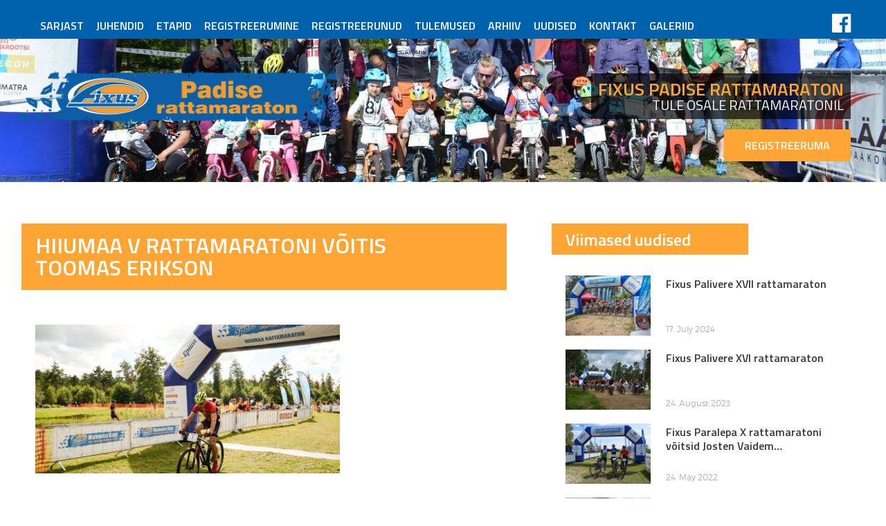

--- FILE ---
content_type: text/html; charset=UTF-8
request_url: https://marimetsakapp.ee/2016/08/20/hiiumaa-v-rattamaratoni-voitis-toomas-erikson/
body_size: 7369
content:
<!DOCTYPE html PUBLIC "-//W3C//DTD XHTML 1.0 Strict//EN"

    "http://www.w3.org/TR/xhtml1/DTD/xhtml1-strict.dtd">



<html xmlns="http://www.w3.org/1999/xhtml" lang="en-US">

<head profile="http://gmpg.org/xfn/11">
	<style type="text/css" >
		#preloader{position:fixed;top:0;left:0;right:0;bottom:0;background-color: #000;background-color: rgba(255,255,255,0.99);z-index: 10;}
	</style>

<meta name="viewport" content="width=device-width, initial-scale=1.0, maximum-scale=3.0, user-scalable=yes"/>

	<meta http-equiv="X-UA-Compatible" content="IE=edge,chrome=1"> 
	<meta http-equiv="Content-Type" content="text/html; charset=UTF-8" />

	


	<title>

		     Hiiumaa V rattamaratoni võitis Toomas Erikson - Marimetsa kapp
	</title>

	

	<link rel="shortcut icon" href="/favicon.ico" type="image/x-icon" />
	<link rel="pingback" href="https://marimetsakapp.ee/xmlrpc.php" />



	


	<meta name='robots' content='max-image-preview:large' />
<link rel="alternate" type="application/rss+xml" title="Marimetsa kapp &raquo; Feed" href="https://marimetsakapp.ee/feed/" />
<link rel="alternate" type="application/rss+xml" title="Marimetsa kapp &raquo; Comments Feed" href="https://marimetsakapp.ee/comments/feed/" />
<script type="text/javascript">
/* <![CDATA[ */
window._wpemojiSettings = {"baseUrl":"https:\/\/s.w.org\/images\/core\/emoji\/15.0.3\/72x72\/","ext":".png","svgUrl":"https:\/\/s.w.org\/images\/core\/emoji\/15.0.3\/svg\/","svgExt":".svg","source":{"concatemoji":"https:\/\/marimetsakapp.ee\/wp-includes\/js\/wp-emoji-release.min.js?ver=6.5.7"}};
/*! This file is auto-generated */
!function(i,n){var o,s,e;function c(e){try{var t={supportTests:e,timestamp:(new Date).valueOf()};sessionStorage.setItem(o,JSON.stringify(t))}catch(e){}}function p(e,t,n){e.clearRect(0,0,e.canvas.width,e.canvas.height),e.fillText(t,0,0);var t=new Uint32Array(e.getImageData(0,0,e.canvas.width,e.canvas.height).data),r=(e.clearRect(0,0,e.canvas.width,e.canvas.height),e.fillText(n,0,0),new Uint32Array(e.getImageData(0,0,e.canvas.width,e.canvas.height).data));return t.every(function(e,t){return e===r[t]})}function u(e,t,n){switch(t){case"flag":return n(e,"\ud83c\udff3\ufe0f\u200d\u26a7\ufe0f","\ud83c\udff3\ufe0f\u200b\u26a7\ufe0f")?!1:!n(e,"\ud83c\uddfa\ud83c\uddf3","\ud83c\uddfa\u200b\ud83c\uddf3")&&!n(e,"\ud83c\udff4\udb40\udc67\udb40\udc62\udb40\udc65\udb40\udc6e\udb40\udc67\udb40\udc7f","\ud83c\udff4\u200b\udb40\udc67\u200b\udb40\udc62\u200b\udb40\udc65\u200b\udb40\udc6e\u200b\udb40\udc67\u200b\udb40\udc7f");case"emoji":return!n(e,"\ud83d\udc26\u200d\u2b1b","\ud83d\udc26\u200b\u2b1b")}return!1}function f(e,t,n){var r="undefined"!=typeof WorkerGlobalScope&&self instanceof WorkerGlobalScope?new OffscreenCanvas(300,150):i.createElement("canvas"),a=r.getContext("2d",{willReadFrequently:!0}),o=(a.textBaseline="top",a.font="600 32px Arial",{});return e.forEach(function(e){o[e]=t(a,e,n)}),o}function t(e){var t=i.createElement("script");t.src=e,t.defer=!0,i.head.appendChild(t)}"undefined"!=typeof Promise&&(o="wpEmojiSettingsSupports",s=["flag","emoji"],n.supports={everything:!0,everythingExceptFlag:!0},e=new Promise(function(e){i.addEventListener("DOMContentLoaded",e,{once:!0})}),new Promise(function(t){var n=function(){try{var e=JSON.parse(sessionStorage.getItem(o));if("object"==typeof e&&"number"==typeof e.timestamp&&(new Date).valueOf()<e.timestamp+604800&&"object"==typeof e.supportTests)return e.supportTests}catch(e){}return null}();if(!n){if("undefined"!=typeof Worker&&"undefined"!=typeof OffscreenCanvas&&"undefined"!=typeof URL&&URL.createObjectURL&&"undefined"!=typeof Blob)try{var e="postMessage("+f.toString()+"("+[JSON.stringify(s),u.toString(),p.toString()].join(",")+"));",r=new Blob([e],{type:"text/javascript"}),a=new Worker(URL.createObjectURL(r),{name:"wpTestEmojiSupports"});return void(a.onmessage=function(e){c(n=e.data),a.terminate(),t(n)})}catch(e){}c(n=f(s,u,p))}t(n)}).then(function(e){for(var t in e)n.supports[t]=e[t],n.supports.everything=n.supports.everything&&n.supports[t],"flag"!==t&&(n.supports.everythingExceptFlag=n.supports.everythingExceptFlag&&n.supports[t]);n.supports.everythingExceptFlag=n.supports.everythingExceptFlag&&!n.supports.flag,n.DOMReady=!1,n.readyCallback=function(){n.DOMReady=!0}}).then(function(){return e}).then(function(){var e;n.supports.everything||(n.readyCallback(),(e=n.source||{}).concatemoji?t(e.concatemoji):e.wpemoji&&e.twemoji&&(t(e.twemoji),t(e.wpemoji)))}))}((window,document),window._wpemojiSettings);
/* ]]> */
</script>
	<style type="text/css">
	img.wp-smiley,
	img.emoji {
		display: inline !important;
		border: none !important;
		box-shadow: none !important;
		height: 1em !important;
		width: 1em !important;
		margin: 0 0.07em !important;
		vertical-align: -0.1em !important;
		background: none !important;
		padding: 0 !important;
	}
	</style>
	<link rel="https://api.w.org/" href="https://marimetsakapp.ee/wp-json/" /><link rel="alternate" type="application/json" href="https://marimetsakapp.ee/wp-json/wp/v2/posts/245" /><link rel="canonical" href="https://marimetsakapp.ee/2016/08/20/hiiumaa-v-rattamaratoni-voitis-toomas-erikson/" />
<link rel='shortlink' href='https://marimetsakapp.ee/?p=245' />
<link rel="alternate" type="application/json+oembed" href="https://marimetsakapp.ee/wp-json/oembed/1.0/embed?url=https%3A%2F%2Fmarimetsakapp.ee%2F2016%2F08%2F20%2Fhiiumaa-v-rattamaratoni-voitis-toomas-erikson%2F" />
<link rel="alternate" type="text/xml+oembed" href="https://marimetsakapp.ee/wp-json/oembed/1.0/embed?url=https%3A%2F%2Fmarimetsakapp.ee%2F2016%2F08%2F20%2Fhiiumaa-v-rattamaratoni-voitis-toomas-erikson%2F&#038;format=xml" />

	

</head>



<body class="post-template-default single single-post postid-245 single-format-standard">
<div id="preloader">
	<div class="preloader"></div>
</div>
		<div id="header" class="fullblock">
			<nav class="f_left w100">
				<div class="container">
					<div id="menubtn1" class="mobileonly">
						Menüü
						<i class="fa fa-chevron-down" aria-hidden="true"></i>
						<i class="fa fa-chevron-up" aria-hidden="true"></i>
					</div>
					<div class="f_right"><a href="https://www.facebook.com/MarimetsaKapp/" target="_blank"><i class="fa fa-facebook-official fa-2x" aria-hidden="true"></i></a></div>
					<div id="nav_menu-3" class="widget widget_nav_menu nav_widget_main"><div class="menu-main-menu-et-container"><ul id="menu-main-menu-et" class="menu"><li id="menu-item-66" class="menu-item menu-item-type-post_type menu-item-object-page menu-item-66 "><a href="https://marimetsakapp.ee/sarjast/">Sarjast</a></li>
<li id="menu-item-314" class="menu-item menu-item-type-post_type menu-item-object-page menu-item-has-children menu-item-314 "><a href="https://marimetsakapp.ee/pohidistants/pohidistantsid/">Juhendid</a>
<ul class="sub-menu">
	<li id="menu-item-293" class="menu-item menu-item-type-post_type menu-item-object-page menu-item-293 "><a href="https://marimetsakapp.ee/pohidistants/pohidistantsid/">Põhidistantsid</a></li>
	<li id="menu-item-223" class="menu-item menu-item-type-post_type menu-item-object-page menu-item-223 "><a href="https://marimetsakapp.ee/pohidistants/lastesoidud/">Lastesõidud</a></li>
	<li id="menu-item-1554" class="menu-item menu-item-type-post_type menu-item-object-page menu-item-1554 "><a href="https://marimetsakapp.ee/mv_juhend/">Läänemaa MV juhend</a></li>
</ul>
</li>
<li id="menu-item-167" class="menu-item menu-item-type-post_type_archive menu-item-object-etapp menu-item-167 "><a href="https://marimetsakapp.ee/etapp/">Etapid</a></li>
<li id="menu-item-7" class="menu-item menu-item-type-custom menu-item-object-custom menu-item-7 "><a href="https://my.raceresult.com/305791/registration">Registreerumine</a></li>
<li id="menu-item-349" class="menu-item menu-item-type-custom menu-item-object-custom menu-item-349 "><a href="https://my.raceresult.com/305791/participants">Registreerunud</a></li>
<li id="menu-item-142" class="menu-item menu-item-type-post_type menu-item-object-page menu-item-has-children menu-item-142 "><a href="https://marimetsakapp.ee/tulemused/">Tulemused</a>
<ul class="sub-menu">
	<li id="menu-item-1412" class="menu-item menu-item-type-custom menu-item-object-custom menu-item-1412 "><a href="https://my.raceresult.com/305791/results">ONLINE tulemused</a></li>
</ul>
</li>
<li id="menu-item-352" class="menu-item menu-item-type-post_type menu-item-object-page menu-item-352 "><a href="https://marimetsakapp.ee/tulemuste-arhiiv/">Arhiiv</a></li>
<li id="menu-item-21" class="menu-item menu-item-type-taxonomy menu-item-object-category menu-item-21 "><a href="https://marimetsakapp.ee/category/uudised/">Uudised</a></li>
<li id="menu-item-88" class="menu-item menu-item-type-post_type menu-item-object-page menu-item-88 "><a href="https://marimetsakapp.ee/kontakt/">Kontakt</a></li>
<li id="menu-item-1615" class="menu-item menu-item-type-post_type menu-item-object-page menu-item-1615 "><a href="https://marimetsakapp.ee/galeriid/">Galeriid</a></li>
</ul></div></div>	
				</div>
			</nav>
			<h1 class="hidden"><a href="http://marimetsakapp.ee/">Marimetsa kapp</a></h1>

			<div class="description hidden">Marimetsa kapp koduleht</div>
			<div id="slider" class="f_left w100">
				<div class="container"><a href="https://marimetsakapp.ee"><img id="logo" class="pos_a" src="https://marimetsakapp.ee/wp-content/themes/marimetsa/images/mk2020-15.png" /></a></div><ul class="bxslider"><li style="background-image:url(https://marimetsakapp.ee/wp-content/uploads/2019/05/lastesoit-e1692902156355.jpg)">
				<div class="container"><div class="heading_container"><span>FIXUS PADISE RATTAMARATON</span><h5>TULE OSALE RATTAMARATONIL</h5></div><a class="orange_btn f_right" href="https://my.raceresult.com/305791/registration">REGISTREERUMA</a></div></li><li style="background-image:url(https://marimetsakapp.ee/wp-content/uploads/2021/06/Palivere-start-e1692902274784.jpg)">
				<div class="container"><div class="heading_container"><span>FIXUS PADISE RATTAMARATON</span><h5>28. SEPTEMBRIL PADISEL</h5></div><a class="orange_btn f_right" href="https://my.raceresult.com/305791/registration">REGISTREERUMA</a></div></li></ul>			</div>
		</div>
				<div class="fullblock">
			<div class="container">
				<a id="goback" href="#" onclick="window.history.back();"><< Tagasi</a>
			</div>
		</div>
		
	<section id="single_section" class="fullblock">
		<div class="container">
			<div class="f_left content_left w65">
							<h1 class="headingOffset">Hiiumaa V rattamaratoni võitis Toomas Erikson</h1>
                				<div class="single_image f_left w100">
					<img width="440" height="215" src="https://marimetsakapp.ee/wp-content/uploads/2016/11/Hiiumaa-võitja-Toomas-Erikson-440x215.jpg" class="attachment-news_main_image size-news_main_image wp-post-image" alt="" decoding="async" fetchpriority="high" />				</div>
								<div class="single_content f_left w100">
					<p>Lääne-Eesti maastikurattasari Fixus Sport Marimetsa Kapp sarja kuuluva Hiiumaa V rattamaratoni 40 kilomeetrise põhisõidu võitis Toomas Erikson (Redbike / Hiieko) ajaga 1.33.27. Võitjale kaotas kuue sekundiga klubikaaslane Kristo Sepp (Redbike / Hiieko). 52 sekundit hiljem lõpetas Indek Epner (Rae rattaklubi).</p>
<p>Võidumees Erikson rääkis, et umbes viiendal kilomeetril sai ta kümnemehelise grupiga eest. Viimasteks kilomeetriteks oli neid grupis järgi vaid kolm. Kolmanda lõpetanud Epner olevat paar kilomeetrit enne lõppu kukkunud. „Ega me teda järgi ootama ei jäänud,” ütles Erikson. Epner selgitas, et sõitis kännule otsa, mille taha esiratas takerdus. Epneri kukkumine andis Eriksonile hea võimaluse võtta Sepalt möödunud aastase võidu eest revanš. Mullu lõpetas Sepp napilt Eriksoni ees.</p>
<p>Hiiumaa rattamaratoni kiirem naine põhidistantsil oli üldarvestuses 64. kohaga lõpetanud Tatjana Dobolina (Spordipartner), kelle ajaks märgiti 1.54,33.</p>
<p>Dobolina ütles, et sõidu alguses oli veidi rabistamist kuid peagi jäi ta rajal üksi. „Sõitsin oma sõitu ja konkurente rajal ei näinud,” lausus Dobolina.</p>
<p>Teise naisena lõpetas Katrin Oolmets ajaga 1.55,59. Kolmas oli Ingrid Kivi (BRI KV Haldus) ajaga 1.56,13. Põhisõidu lõpetas 155 ratturit.</p>
<p>Lühikesel ehk 22 kilomeetri sõidu esikolmikusse kuulusid vaid M16 vanuseklassis ratturit. Tänavusel hooajal kõik neli eelmist etappi võitnud Rait Ärm (Porter Racing) ei lasknud end ka Hiiumaal üllatada ja võitis ajaga 51,16. Finišiheitluses kaotas talle napilt kohalik Hiiumaa poiss Robin Pruul, kellele läks protokolli Ärmiga sama aeg.</p>
<p>Ärmi üllatas Pruuli sitkus. Kui kõigil eelnevatel etappidel on Ärm konkurendid mitme minuti kaugusele maha jätnud, siis Pruul oli esimene, kes suutis Ärmi tempole kuni finišini vastu pidada. „Oleksin hea meelega ka varem eest ära sõitnud, kuid vastane oli niivõrd tugev ja ei lasknud mind kuhugi,” ütles Ärm. Kolmas oli Rando Marten Evendi (Porter Racing), kes kaotas Ärmile ja Pruulile pooleteise minutiga.</p>
<p>Kiirem õrnema soo esindaja lühikesel distantsil oli N16 vanuseklassis võitlev Silvia Türkson (Porter Racing), kes sai ajaks 56,41. Üldarvestuses andis see kõrge kümnenda koha. Teine oli N12 vanuseklassis võitlev Annabrit Prants (KJK) 56,55ga ja kolmas N40 hulgas sõitev Kristiina Kõll-Grünberg (Porter Racing). Lühikese sõidumaa lõpetas 148 ratturit.</p>
<p>Laste- ja tillusõitudel osales kokku üle 70 vapra noorratturi. Perevõistkondi oli rajal 31.</p>
<p>Fixus Sport Marimetsa Kapi korraldusmeeskonda kuuluv Ailar Ladva ütles, et kuna rattamaratoni peeti saarel, oli ka osalejate arv tagasihoidlikum. Kui hooaja avaetapil Ruilas osales umbes 750 ratturit siis Hiiumaal jäi see arv napilt alla 400. „Praamiga tulek tähendab suuremat aja- ja rahakulu,” selgitas Ladva. Küll aga ootab Ladva suurt hulka osalejaid järgmisele etapile, mis peetakse taas mandril.</p>
<p>Fixus Sport Marimetsa Kapi järgmine etapp sõidetakse 28. augustil Kasari jõe alamjooksul Matsalus. Pikk distants on 45 kilomeetrit ja lühike 20 kilomeetrit.</p>
<p>Lääne-Eesti maastikurattasarja Fixus Sport Marimetsa Kapp peakorraldaja on Paralepa jalgrattaklubi.</p>
<p>Info ja registreerimine: <a href="http://www.marimetsakapp.ee/">http://www.marimetsakapp.ee</a></p>
<p>Tagasiside: <a href="mailto:mk@marimetsakapp.ee">mk@marimetsakapp.ee</a></p>
<p>Jälgi meie tegemisi Facebook’is: <a href="https://www.facebook.com/MarimetsaKapp">https://www.facebook.com/MarimetsaKapp</a></p>
<p>Lisainfo<br />
Jaan Saviir<br />
Tel: 5026247<br />
E-post: <a href="mailto:jaan@hts.ee">jaan@hts.ee</a></p>
<p>Koostaja<br />
Kristjan Kosk<br />
Tel: 5186789<br />
E-post: <a href="mailto:kosk.kristjan@gmail.com">kosk.kristjan@gmail.com</a></p>
				</div>
						</div>
			<div class="f_right content_right w35">
				
<div id="sidebar" class="f_left w100">
    
    <div class="side_news f_left w100">
        <h2 class="headingOffset">Viimased uudised</h2>
        <div class='f_left w100 news_item pos_r'  onclick='location.assign("https://marimetsakapp.ee/?post_type=post&p=1622")' ><div class='news_item_feat_img f_left w30 pos_r'><div class='pos_a w100' style='background-image:url(https://marimetsakapp.ee/wp-content/uploads/2024/07/Palivere-2024-280x195.jpg)'></div></div><div class='news_item_captions f_left w70'><p><strong>Fixus Palivere XVII rattamaraton</strong></p><p class='date'>17. July 2024</p></div></div><div class='f_left w100 news_item pos_r'  onclick='location.assign("https://marimetsakapp.ee/?post_type=post&p=1532")' ><div class='news_item_feat_img f_left w30 pos_r'><div class='pos_a w100' style='background-image:url(https://marimetsakapp.ee/wp-content/uploads/2021/07/Palivere-2021-280x195.jpg)'></div></div><div class='news_item_captions f_left w70'><p><strong>Fixus Palivere XVI rattamaraton</strong></p><p class='date'>24. August 2023</p></div></div><div class='f_left w100 news_item pos_r'  onclick='location.assign("https://marimetsakapp.ee/?post_type=post&p=1521")' ><div class='news_item_feat_img f_left w30 pos_r'><div class='pos_a w100' style='background-image:url(https://marimetsakapp.ee/wp-content/uploads/2022/06/Paralepa-RM-pohisoidu-38km-parimad-280x195.jpg)'></div></div><div class='news_item_captions f_left w70'><p><strong>Fixus Paralepa X rattamaratoni võitsid Josten Vaidem&hellip;</strong></p><p class='date'>24. May 2022</p></div></div><div class='f_left w100 news_item pos_r'  onclick='location.assign("https://marimetsakapp.ee/?post_type=post&p=1488")' ><div class='news_item_feat_img f_left w30 pos_r'><div class='pos_a w100' style='background-image:url(https://marimetsakapp.ee/wp-content/uploads/2016/05/Paralepa-start.jpg)'></div></div><div class='news_item_captions f_left w70'><p><strong>Fixus Paralepa X rattamaraton</strong></p><p class='date'>5. April 2022</p></div></div> 
    </div>
    <div class="side_calendar f_left w100">
        <div class="calendar_container"><h2 class="headingOffset">Kalenderplaan 2024</h2><div class='calendar_items_container f_left w100'><div class="cal_row f_left w100"><span class="cal_date">L 10.08</span> <a class="cal_header" href="https://marimetsakapp.ee/etapp/fixus-palivere-xvii-rattamaraton/">Fixus Palivere XVII rattamaraton</a><a class="cal_row_link has_happened" href="https://marimetsakapp.ee/etapp/fixus-palivere-xvii-rattamaraton/"><i class="fa fa-check fa-lg" aria-hidden="true"></i></a></div><div class="cal_row f_left w100"><span class="cal_date">L 28.09</span> <a class="cal_header" href="https://marimetsakapp.ee/etapp/fixus-padise-jalgrattakross/">FIXUS Padise Rattamaraton</a><a class="cal_row_link has_happened" href="https://marimetsakapp.ee/etapp/fixus-padise-jalgrattakross/"><i class="fa fa-check fa-lg" aria-hidden="true"></i></a></div></div><a href="https://marimetsakapp.ee/etapp/" class="f_right clear calendar_link_btn"><i class="fa fa-calendar" aria-hidden="true"></i><i class="fa fa-chevron-right" aria-hidden="true"></i></a></div>    </div>
    <div class="side_sponsors f_left w100">
    	<h2 class="headingOffset">Sponsorid</h2>
    	<ul class="bxslider"><li><a href="http://www.pal-klaas.ee/"><img src="https://marimetsakapp.ee/wp-content/uploads/2019/05/logo_pal-klaas-e1556836026131-141x115.jpg" title="Pal-Klaas"/></a></li><li><a href="https://online.le.ee/"><img src="https://marimetsakapp.ee/wp-content/uploads/2021/06/LE-logo-200x49.png" title="Lääne Elu"/></a></li><li><a href="https://www.hellandbaltic.com/"><img src="https://marimetsakapp.ee/wp-content/uploads/2020/07/Helland-Baltic-200x73.jpg" title="Helland Baltic"/></a></li><li><a href="http://www.rannarootsi.ee/"><img src="https://marimetsakapp.ee/wp-content/uploads/2017/05/rannarootsi120x200-192x115.jpg" title="RANNAROOTSI"/></a></li><li><a href="http://www.jansapuit.ee/"><img src="https://marimetsakapp.ee/wp-content/uploads/2020/03/Jansapuit-200x42.jpg" title="Jansapuit"/></a></li><li><a href="https://www.saku.ee/et/joogid/veed/"><img src="https://marimetsakapp.ee/wp-content/uploads/2017/03/Saku_Logo_Allkirjaga.heledal-pinnal-156x115.jpg" title="Saku"/></a></li><li><a href="https://mybody.ee/"><img src="https://marimetsakapp.ee/wp-content/uploads/2017/05/myody200x120-192x115.jpg" title="MyBody.ee"/></a></li><li><a href="https://www.kekkila.ee/"><img src="https://marimetsakapp.ee/wp-content/uploads/2020/07/kekkila_logo-139x115.png" title="Kekkilä"/></a></li></ul>    </div>
</div>			</div>
		</div>
	</section>
	

		<div id="footer" class="footergradient fullblock">
			<div class="container">
				<div class="f_left w30 footer_menu_container">
					<div id="nav_menu-4" class="widget widget_nav_menu nav_widget_footer"><div class="menu-main-menu-et-container"><ul id="menu-main-menu-et-1" class="menu"><li class="menu-item menu-item-type-post_type menu-item-object-page menu-item-66 "><a href="https://marimetsakapp.ee/sarjast/">Sarjast</a></li>
<li class="menu-item menu-item-type-post_type menu-item-object-page menu-item-has-children menu-item-314 "><a href="https://marimetsakapp.ee/pohidistants/pohidistantsid/">Juhendid</a>
<ul class="sub-menu">
	<li class="menu-item menu-item-type-post_type menu-item-object-page menu-item-293 "><a href="https://marimetsakapp.ee/pohidistants/pohidistantsid/">Põhidistantsid</a></li>
	<li class="menu-item menu-item-type-post_type menu-item-object-page menu-item-223 "><a href="https://marimetsakapp.ee/pohidistants/lastesoidud/">Lastesõidud</a></li>
	<li class="menu-item menu-item-type-post_type menu-item-object-page menu-item-1554 "><a href="https://marimetsakapp.ee/mv_juhend/">Läänemaa MV juhend</a></li>
</ul>
</li>
<li class="menu-item menu-item-type-post_type_archive menu-item-object-etapp menu-item-167 "><a href="https://marimetsakapp.ee/etapp/">Etapid</a></li>
<li class="menu-item menu-item-type-custom menu-item-object-custom menu-item-7 "><a href="https://my.raceresult.com/305791/registration">Registreerumine</a></li>
<li class="menu-item menu-item-type-custom menu-item-object-custom menu-item-349 "><a href="https://my.raceresult.com/305791/participants">Registreerunud</a></li>
<li class="menu-item menu-item-type-post_type menu-item-object-page menu-item-has-children menu-item-142 "><a href="https://marimetsakapp.ee/tulemused/">Tulemused</a>
<ul class="sub-menu">
	<li class="menu-item menu-item-type-custom menu-item-object-custom menu-item-1412 "><a href="https://my.raceresult.com/305791/results">ONLINE tulemused</a></li>
</ul>
</li>
<li class="menu-item menu-item-type-post_type menu-item-object-page menu-item-352 "><a href="https://marimetsakapp.ee/tulemuste-arhiiv/">Arhiiv</a></li>
<li class="menu-item menu-item-type-taxonomy menu-item-object-category menu-item-21 "><a href="https://marimetsakapp.ee/category/uudised/">Uudised</a></li>
<li class="menu-item menu-item-type-post_type menu-item-object-page menu-item-88 "><a href="https://marimetsakapp.ee/kontakt/">Kontakt</a></li>
<li class="menu-item menu-item-type-post_type menu-item-object-page menu-item-1615 "><a href="https://marimetsakapp.ee/galeriid/">Galeriid</a></li>
</ul></div></div>	
				</div>
				<div class="f_right w70 footer_items_container">
					<div class="f_left">
						<a class="footer_form_btn" href="mailto:info@marimetsakapp.ee">Kirjuta meile</a>
					</div>
					<div class="f_right">
						<iframe src="https://www.facebook.com/plugins/page.php?href=https%3A%2F%2Fwww.facebook.com%2FMarimetsaKapp%2F&tabs&width=340&height=70&small_header=true&adapt_container_width=true&hide_cover=false&show_facepile=false&appId=443895822414020" width="340" height="70" style="border:none;overflow:hidden" scrolling="no" frameborder="0" allowTransparency="true"></iframe>
					</div>
				</div>
			</div>
		</div>




	<script type="text/javascript" src="https://marimetsakapp.ee/wp-includes/js/comment-reply.min.js?ver=6.5.7" id="comment-reply-js" async="async" data-wp-strategy="async"></script>
<script type="text/javascript" src="https://ajax.googleapis.com/ajax/libs/jquery/1.9.1/jquery.min.js?ver=6.5.7" id="jquery-js"></script>
<script type="text/javascript" src="https://marimetsakapp.ee/wp-content/themes/marimetsa/js/paginate.js?ver=6.5.7" id="paginate-js"></script>
<script type="text/javascript" src="https://marimetsakapp.ee/wp-content/themes/marimetsa/js/jquery.bxslider.min.js?ver=6.5.7" id="bxslider-js"></script>
<script type="text/javascript" src="https://marimetsakapp.ee/wp-content/themes/marimetsa/js/fancybox/jquery.fancybox.js?ver=6.5.7" id="fancyboxjs-js"></script>
<script type="text/javascript" src="https://marimetsakapp.ee/wp-content/themes/marimetsa/js/fancybox/jquery.fancybox-thumbs.js?ver=6.5.7" id="fancyboxthumbs-js"></script>
<script type="text/javascript" src="https://marimetsakapp.ee/wp-content/themes/marimetsa/js/effects.js?ver=6.5.7" id="effects-js"></script>
<style id='wp-emoji-styles-inline-css' type='text/css'>

	img.wp-smiley, img.emoji {
		display: inline !important;
		border: none !important;
		box-shadow: none !important;
		height: 1em !important;
		width: 1em !important;
		margin: 0 0.07em !important;
		vertical-align: -0.1em !important;
		background: none !important;
		padding: 0 !important;
	}
</style>
<link rel='stylesheet' id='wp-block-library-css' href='https://marimetsakapp.ee/wp-includes/css/dist/block-library/style.min.css?ver=6.5.7' type='text/css' media='all' />
<link rel='stylesheet' id='classic-theme-styles-css' href='https://marimetsakapp.ee/wp-includes/css/classic-themes.min.css?ver=6.5.7' type='text/css' media='all' />
<link rel='stylesheet' id='font_titillium-css' href='https://fonts.googleapis.com/css?family=Titillium+Web%3A400%2C400italic%2C600%2C600italic%2C700%2C700italic&#038;ver=6.5.7' type='text/css' media='all' />
<link rel='stylesheet' id='font_roboto-css' href='https://fonts.googleapis.com/css?family=Roboto%3A400%2C300%2C500%2C700&#038;ver=6.5.7' type='text/css' media='all' />
<link rel='stylesheet' id='fontawesome-css' href='https://marimetsakapp.ee/wp-content/themes/marimetsa/css/font-awesome.min.css?ver=6.5.7' type='text/css' media='all' />
<link rel='stylesheet' id='reset-css' href='https://marimetsakapp.ee/wp-content/themes/marimetsa/reset.css?ver=6.5.7' type='text/css' media='all' />
<link rel='stylesheet' id='fancystyles-css' href='https://marimetsakapp.ee/wp-content/themes/marimetsa/js/fancybox/jquery.fancybox.css?ver=6.5.7' type='text/css' media='all' />
<link rel='stylesheet' id='fancystylesthumbs-css' href='https://marimetsakapp.ee/wp-content/themes/marimetsa/js/fancybox/jquery.fancybox-thumbs.css?ver=6.5.7' type='text/css' media='all' />
<link rel='stylesheet' id='bxstyles-css' href='https://marimetsakapp.ee/wp-content/themes/marimetsa/css/jquery.bxslider.css?ver=6.5.7' type='text/css' media='all' />
<link rel='stylesheet' id='styles-css' href='https://marimetsakapp.ee/wp-content/themes/marimetsa/style.css?ver=6.5.7' type='text/css' media='all' />
<link rel='stylesheet' id='mobstyles-css' href='https://marimetsakapp.ee/wp-content/themes/marimetsa/css/mob_style.css?ver=6.5.7' type='text/css' media='all' />

	

<script>
(function(i,s,o,g,r,a,m){i['GoogleAnalyticsObject']=r;i[r]=i[r]||function(){    (i[r].q=i[r].q||[]).push(arguments)},i[r].l=1*new Date();a=s.createElement(o), m=s.getElementsByTagName(o)[0];a.async=1;a.src=g;m.parentNode.insertBefore(a,m) })(window,document,'script','https://www.google-analytics.com/analytics.js','ga'); 

   ga('create', 'UA-74368831-13', 'auto');
   ga('send', 'pageview');


jQuery(window).load(function($) {
	jQuery('#preloader').fadeOut('600', function() {
		setTimeout(function() {
			jQuery(this).remove();
		}, 100);
	});
	
});
setTimeout(function() {
	if( jQuery('#preloader').length ){
		jQuery('#preloader').fadeOut('400');
	}
}, 3000);
</script>

</body>



</html>



--- FILE ---
content_type: text/css
request_url: https://marimetsakapp.ee/wp-content/themes/marimetsa/reset.css?ver=6.5.7
body_size: 775
content:
/*css reset min*/ html,body,div,span,applet,object,iframe,h1,h2,h3,h4,h5,h6,p,blockquote,pre,a,abbr,acronym,address,big,cite,code,del,dfn,em,img,ins,kbd,q,s,samp,small,strike,strong,sub,sup,tt,var,b,u,i,center,dl,dt,dd,ol,ul,li,fieldset,form,label,legend,table,caption,tbody,tfoot,thead,tr,th,td,article,aside,canvas,details,embed,figure,figcaption,footer,header,hgroup,menu,nav,output,ruby,section,summary,time,mark,audio,video{border:0;font-size:100%;font:inherit;vertical-align:baseline;margin:0;padding:0}article,aside,details,figcaption,figure,footer,header,hgroup,menu,nav,section{display:block}body{line-height:1}ol,ul{list-style:none}blockquote,q{quotes:none}blockquote:before,blockquote:after,q:before,q:after{content:none}table{border-collapse:collapse;border-spacing:0}

/*@font-face {
    font-family: 'tt_firsbold';
    src: url('fonts/typetype_-_ttfirs-bold-webfont.eot');
    src: url('fonts/typetype_-_ttfirs-bold-webfont.eot?#iefix') format('embedded-opentype'),
         url('fonts/typetype_-_ttfirs-bold-webfont.woff2') format('woff2'),
         url('fonts/typetype_-_ttfirs-bold-webfont.woff') format('woff'),
         url('fonts/typetype_-_ttfirs-bold-webfont.ttf') format('truetype'),
         url('fonts/typetype_-_ttfirs-bold-webfont.svg#tt_firsbold') format('svg');
    font-weight: normal;
    font-style: normal;
}

@font-face {
    font-family: 'tt_firsbold_italic';
    src: url('fonts/typetype_-_ttfirs-bolditalic-webfont.eot');
    src: url('fonts/typetype_-_ttfirs-bolditalic-webfont.eot?#iefix') format('embedded-opentype'),
         url('fonts/typetype_-_ttfirs-bolditalic-webfont.woff2') format('woff2'),
         url('fonts/typetype_-_ttfirs-bolditalic-webfont.woff') format('woff'),
         url('fonts/typetype_-_ttfirs-bolditalic-webfont.ttf') format('truetype'),
         url('fonts/typetype_-_ttfirs-bolditalic-webfont.svg#tt_firsbold_italic') format('svg');
    font-weight: normal;
    font-style: normal;
}*/

strong {font-weight:bold;}

@font-face {
    font-family: 'montserrat';
    src: url('inc/montserrat/montserrat-black-webfont.eot');
    src: url('inc/montserrat/montserrat-black-webfont.eot?#iefix') format('embedded-opentype'),
         url('inc/montserrat/montserrat-black-webfont.woff2') format('woff2'),
         url('inc/montserrat/montserrat-black-webfont.woff') format('woff'),
         url('inc/montserrat/montserrat-black-webfont.ttf') format('truetype'),
         url('inc/montserrat/montserrat-black-webfont.svg#montserratblack') format('svg');
    font-weight: 900;
    font-style: normal;

}
@font-face {
    font-family: 'montserrat';
    src: url('inc/montserrat/montserrat-bold-webfont.eot');
    src: url('inc/montserrat/montserrat-bold-webfont.eot?#iefix') format('embedded-opentype'),
         url('inc/montserrat/montserrat-bold-webfont.woff2') format('woff2'),
         url('inc/montserrat/montserrat-bold-webfont.woff') format('woff'),
         url('inc/montserrat/montserrat-bold-webfont.ttf') format('truetype'),
         url('inc/montserrat/fonts/montserrat-bold-webfont.svg#montserratbold') format('svg');
    font-weight: 700;
    font-style: normal;
}
@font-face {
    font-family: 'montserrat';
    src: url('inc/montserrat/montserrat-extrabold-webfont.eot');
    src: url('inc/montserrat/montserrat-extrabold-webfont.eot?#iefix') format('embedded-opentype'),
         url('inc/montserrat/montserrat-extrabold-webfont.woff2') format('woff2'),
         url('inc/montserrat/montserrat-extrabold-webfont.woff') format('woff'),
         url('inc/montserrat/montserrat-extrabold-webfont.ttf') format('truetype'),
         url('inc/montserrat/montserrat-extrabold-webfont.svg#montserratextra_bold') format('svg');
    font-weight: 800;
    font-style: normal;
}
@font-face {
    font-family: 'montserrat';
    src: url('inc/montserrat/montserrat-hairline-webfont.eot');
    src: url('inc/montserrat/montserrat-hairline-webfont.eot?#iefix') format('embedded-opentype'),
         url('inc/montserrat/montserrat-hairline-webfont.woff2') format('woff2'),
         url('inc/montserrat/montserrat-hairline-webfont.woff') format('woff'),
         url('inc/montserrat/montserrat-hairline-webfont.ttf') format('truetype'),
         url('inc/montserrat/montserrat-hairline-webfont.svg#montserrathairline') format('svg');
    font-weight: 200;
    font-style: normal;
}
@font-face {
    font-family: 'montserrat';
    src: url('inc/montserrat/montserrat-light-webfont.eot');
    src: url('inc/montserrat/montserrat-light-webfont.eot?#iefix') format('embedded-opentype'),
         url('inc/montserrat/montserrat-light-webfont.woff2') format('woff2'),
         url('inc/montserrat/montserrat-light-webfont.woff') format('woff'),
         url('inc/montserrat/montserrat-light-webfont.ttf') format('truetype'),
         url('inc/montserrat/montserrat-light-webfont.svg#montserratlight') format('svg');
    font-weight: 300;
    font-style: normal;
}
@font-face {
    font-family: 'montserrat';
    src: url('inc/montserrat/montserrat-regular-webfont.eot');
    src: url('inc/montserrat/montserrat-regular-webfont.eot?#iefix') format('embedded-opentype'),
         url('inc/montserrat/montserrat-regular-webfont.woff2') format('woff2'),
         url('inc/montserrat/montserrat-regular-webfont.woff') format('woff'),
         url('inc/montserrat/montserrat-regular-webfont.ttf') format('truetype'),
         url('inc/montserrat/montserrat-regular-webfont.svg#montserratregular') format('svg');
    font-weight: 400;
    font-style: normal;
}
@font-face {
    font-family: 'montserrat';
    src: url('inc/montserrat/montserrat-semibold-webfont.eot');
    src: url('inc/montserrat/montserrat-semibold-webfont.eot?#iefix') format('embedded-opentype'),
         url('inc/montserrat/montserrat-semibold-webfont.woff2') format('woff2'),
         url('inc/montserrat/montserrat-semibold-webfont.woff') format('woff'),
         url('inc/montserrat/montserrat-semibold-webfont.ttf') format('truetype'),
         url('inc/montserrat/montserrat-semibold-webfont.svg#montserratsemi_bold') format('svg');
    font-weight: 600;
    font-style: normal;
}
@font-face {
    font-family: 'montserrat';
    src: url('inc/montserrat/montserrat-ultralight-webfont.eot');
    src: url('inc/montserrat/montserrat-ultralight-webfont.eot?#iefix') format('embedded-opentype'),
         url('inc/montserrat/montserrat-ultralight-webfont.woff2') format('woff2'),
         url('inc/montserrat/montserrat-ultralight-webfont.woff') format('woff'),
         url('inc/montserrat/montserrat-ultralight-webfont.ttf') format('truetype'),
         url('inc/montserrat/montserrat-ultralight-webfont.svg#montserratultra_light') format('svg');
    font-weight: 100;
    font-style: normal;
}

--- FILE ---
content_type: text/css
request_url: https://marimetsakapp.ee/wp-content/themes/marimetsa/style.css?ver=6.5.7
body_size: 6119
content:
 /*

Theme Name: Marimetsa Kapp custom template

Theme URI: http://www.reaktiiv.ee

Description: Custom template

Author: Reaktiiv grupp OÜ

Author URI: http://www.reaktiiv.ee

Version: 1

*/


@media screen {

h1, h2, h3, h4, h5, h6  { font-weight: 600; font-size: 200%;font-family: 'Titillium Web', arial, sans-serif;}
h1 {color: #fff;background-color: #ffa533;float: left;padding:15px 10.5% 17px 0;text-transform: uppercase;margin-bottom: 50px;}
h2 {font-size: 150%;background-color: #ffa533;color: #fff;padding:11px 17% 10px 0;min-width:69%;margin-bottom:30px;float: left;} /*sidebari blokkide headingud*/
h3 {font-size: 175%;color: #1e385a;font-weight: 600;} /*etappi detail heading*/
h4 {font-size: 112%;background-color: #ffa533;color: #fff;text-transform: uppercase;width:94%;padding:8px 15px 6px;margin-bottom:15px;} /*avalehel latest news*/
h5 {font-size:112%;font-weight:400;} /*Contenti sisene heading tekstis*/
h6 {font-size:162.5%;color:#393938;font-weight: 700;margin-bottom: 10px;} /*Contenti sisene - kontakt lehel ainult*/

body, td, th{font-size: 16px;font-weight: 400;font-family: 'montserrat', arial, sans-serif;}

p { font-family: 'montserrat', arial, sans-serif;line-height: 19px;font-weight: 300;}

a { font-family: 'montserrat', arial, sans-serif; font-weight: 300;}

a:hover { } 

/********************
** GENERAL CLASSES **
********************/
*{box-sizing: border-box;}
img{max-width: 100%;}
.fullblock{position: relative;float: left;width:100%;}
.f_left{float: left;}
.f_right{float: right;}
.pos_a{position: absolute;}
.pos_r{position: relative;}
.container{width:1240px;margin:0 auto;position: relative;}
.cursdef{cursor: auto;}
.mobileonly{display: none;}
.trns{transition: all 0.4s ease;}

.w100{width: 100%;}
.w85{width: 85%;}
.w75{width: 75%;}
.w70{width: 70%;}
.w65{width: 65%;}
.w60{width: 60%;}
.w50{width: 50%;}
.w40{width: 40%;}
.w35{width: 35%;}
.w33{width: 33.33%;}
.w30{width: 30%;}
.w25{width: 25%;}

.hidden{display: none;}
.clear{clear: both;}
.clearL{clear: left;}

.bluelinkbtn{font-size:87.5%;font-family:'montserrat', arial, sans-serif;font-weight:300;text-transform:lowercase;background-color: #0062ac;color:#fff;transition:all 0.4s ease;cursor: pointer;text-align: center;padding:8px 15px;border:2px solid #0062ac;}
.bluelinkbtn i{margin-left:5px;}
.bluelinkbtn:hover, .bluelinkbtn.active{background-color: #fff;color: #0062ac;}

.orange_btn{transition:all 0.4s ease;color: #fff;text-decoration: none;background-color: #ffa533;text-transform: uppercase;font-family: 'Titillium Web', arial, sans-serif;font-weight: 600;padding:15px 30px;}
.orange_btn:hover{background-color: #fff;color:#ffa533;}

.headingOffset{position: relative;left:-20px;display: block;padding-left:20px;}

.footergradient{background: rgb(0,79,139);
background: url([data-uri]);
background: -moz-linear-gradient(left,  rgba(0,79,139,1) 0%, rgba(0,79,139,1) 40%, rgba(0,98,172,1) 40%, rgba(0,98,172,1) 100%);
background: -webkit-gradient(linear, left top, right top, color-stop(0%,rgba(0,79,139,1)), color-stop(40%,rgba(0,79,139,1)), color-stop(40%,rgba(0,98,172,1)), color-stop(100%,rgba(0,98,172,1)));
background: -webkit-linear-gradient(left,  rgba(0,79,139,1) 0%,rgba(0,79,139,1) 40%,rgba(0,98,172,1) 40%,rgba(0,98,172,1) 100%);
background: -o-linear-gradient(left,  rgba(0,79,139,1) 0%,rgba(0,79,139,1) 40%,rgba(0,98,172,1) 40%,rgba(0,98,172,1) 100%);
background: -ms-linear-gradient(left,  rgba(0,79,139,1) 0%,rgba(0,79,139,1) 40%,rgba(0,98,172,1) 40%,rgba(0,98,172,1) 100%);
background: linear-gradient(to right,  rgba(0,79,139,1) 0%,rgba(0,79,139,1) 40%,rgba(0,98,172,1) 40%,rgba(0,98,172,1) 100%);
filter: progid:DXImageTransform.Microsoft.gradient( startColorstr='#004f8b', endColorstr='#0062ac',GradientType=1 );
}
.date{font-family: 'montserrat', arial, sans-serif;font-weight: 300;font-size:75%;color: #b1b1b1;}


blockquote {background-color:#fafafa;border-left:5px solid #0f7aca;margin:6px 0;float: left;width:100%;padding:25px 3.5% 25px;}
blockquote p {color: #363636;line-height: 130%;}

/************
** WRAPPER **
************/

#header{margin-bottom: 60px;}
	nav{background-color: #0062ad;z-index: 10}
		.nav_widget_main{float: left;width: 85%;padding-top:20px;}
			.menu-main-menu-et-container{float: left;width: 100%;}
				.nav_widget_main ul{text-align: justify;float: left;width:100%;margin:0;}
					.nav_widget_main ul li{display: inline-block;float: none;margin:0;position: relative;}
						.nav_widget_main ul.sub-menu{position: absolute;left:0;top:34px;overflow: hidden;max-height: 0;transition: all 0.4s ease;z-index: 10;min-width: 200px;background-color: #0062ad;}
							.nav_widget_main ul ul.sub-menu li{width: 100%;float: left;clear: both;width:100%;}
						.nav_widget_main ul li:hover ul.sub-menu{max-height: 500px; padding-top: 18px;}
					#menu-item-12{width:100%;height: 0;overflow: hidden;}
					.menu-item-12{display: none;}
						.nav_widget_main ul li a{float:left;width:100%;font-weight:600;transition:all 0.4s ease;color: #fff;text-decoration: none;background-color: transparent;text-transform: uppercase;padding:9px 7px;font-family: 'Titillium Web', arial, sans-serif;}
						.nav_widget_main ul li:hover > a, .nav_widget_main ul li.current-menu-item > a{background-color: #004f8b;}
		nav i{color: #fff;transition: all 0.4s ease;margin-top:18px;}
		nav i:hover{opacity: 0.8;}
	#slider{}
		.bx-wrapper{min-height: 100%;}
		.bx-wrapper .bx-viewport{border:none;left: auto;box-shadow: none;min-height: 100%;}
		.bx-wrapper li{margin:0;}
		#slider ul{height: 100%;margin:0;}
			#slider ul li{background-size: cover;padding-bottom: 30px;background-position: center 25%;min-height:190px;}
				#slider ul li a{margin:15px 0 0;clear: both;}
				#slider ul li .heading_container{margin-top:50px;background-color:#000;background-color: rgba(0,0, 0, 0.68);float: right;clear: both;padding:10px;}
					#slider ul li .heading_container span{font-size: 162.5%;float: right;clear: both;color: #ffa533;font-weight: 600;font-family: 'Titillium Web', arial, sans-serif;text-transform: uppercase;}
					#slider ul li h5{float: right;font-size: 125%;color: #fff;clear: both;text-transform: uppercase;}
				#logo{z-index: 1;left:0;top:35px;transition: all 0.4s ease;}
				#logo:hover{opacity: 0.8;}
	#goback{position: absolute;bottom: 20px;left:0;text-decoration: none;opacity: 0.8;color:#6c6c6c;font-size:75%;}

#home_section{}
	#home_section .side_calendar_container{padding-right: 1.2%;width:39.75%;}
	.side_calendar_container{width:100%;}
		#calendar_widget{width:100%;}
	.latest_news-latest_item{padding:0 1.2%;width:37%;}
	.side_news{width:22.5%;}
	 #sidebar .side_news{width: 100%;}
		.latest_news{float: left;width:100%;}
			.news_item{margin-bottom: 20px;cursor: pointer;transition:all 0.4s ease;}
			.news_item:hover{opacity: 0.8;}
			 .category .content_left .news_item{margin-bottom: 40px;cursor: auto;}
			.news_item_feat_img{height:87px;}
			 .category .content_left .news_item_feat_img{height:195px;}
				.news_item_feat_img div{top:0;bottom:0;left:0;right:0;background-size: cover;background-repeat: no-repeat;background-color: #0062ad;background-position: 50% 50%;}
			.news_item_captions{padding-left: 5.3%;padding-top: 3px;}
			  .category .content_left .news_item_captions{padding-bottom: 40px;}
				.news_item_captions p{font-family: 'montserrat', arial, sans-serif;font-weight: 300;font-size:75%;color: #b1b1b1;}
				.news_item_captions a{text-decoration: none;}
				 .category .news_item_captions p{margin:5px 0;}
				 .category .content_left .news_item_captions p strong{font-size:166%;}
				.news_item_captions .date{position: absolute;bottom:0;}
					 .category .content_left .news_item_captions .date{position:static;bottom:auto;padding:4px 0 5px;}
					.news_item_captions p strong{font-family: 'Titillium Web', arial, sans-serif;font-weight: 600;font-size:133%;color:#393938;}
					.news_item_captions .introtext{color: #393938;font-size: 100%;line-height: 135%;}
					.news_item_captions .readmore{color:#b1b1b1;transition: all 0.4s ease;text-decoration: none;position: absolute;bottom:15px;font-size: 87.5%;}
						.news_item_captions .readmore:hover{color:#ffa533;}
	 #sidebar .side_calendar{margin-top:50px;}
	 	.single-etapp #sidebar .side_calendar{margin-top:0px;}
	 #sidebar .side_sponsors{margin-top:50px;}
		 #sidebar .side_sponsors ul{float: left;width:100%;margin:0;}
		 	#sidebar .side_sponsors ul li{float: left;padding:2%;text-align: center;width:50%;margin:0;}
		 		#sidebar .side_sponsors ul li a{display: inline-block;}
	 #sidebar .side_videos{}
	 	#sidebar .side_videos iframe{padding:0 0 25px;}
 	#sidebar .side_gallery {}
 		#sidebar .side_gallery_imgs_container {margin-bottom: 30px;}
 			#sidebar .side_gallery_img {height: 87px;border-right: 10px solid #fff;}
 			#sidebar .side_gallery_img.last-child {border:none;}
 				#sidebar .side_gallery_img a{position: absolute;top:0;bottom: 0;left:0;right:0;background-repeat: no-repeat;background-size: cover;}

	#home_sponsors{border-top: 4px solid #eee;border-bottom: 4px solid #eee; padding:35px 0;margin-top:60px;}
		#home_sponsors ul{text-align: center;margin:0;}
			#home_sponsors ul li{margin:0;}
				#home_sponsors ul li a{display: inline-block;}
	.content_left{padding-right:5.5%;}
		.single_image{margin-bottom:25px;}
		.single_content{}
			.single_content table{width:100%;}
				.single_content table tr{color: #878787;text-align: center;background-color: #ebebeb;}
				.single_content table tr:nth-child(1){color: #363636;font-weight: 400;}
				.single_content table tr:nth-child(2n+1){background-color: #fff;}
					.single_content table tr td{font-size: 87.5%;padding:20px 10px;}
					.single_content table tr:nth-child(n+2) td{font-weight: 300;}
					.content_left p{margin:10px 0;font-family: 'roboto', arial, helvetica, sans-serif;line-height: 150%;}
					.content_left li{line-height: 150%;font-family: 'roboto', arial, helvetica, sans-serif;}
					.content_left strong{font-weight: 400;}
		.easyPaginateNav{float:left;text-align: right;}
			.easyPaginateNav a{text-decoration: none;transition: all 0.4s ease;margin:0 4px;color: #000;background-color: #ebebeb;padding:7px 13px;}
			.easyPaginateNav .current, .easyPaginateNav a:hover{color: #fff;background-color: #0062ac;}
	.content_right{}
		.calendar_container{background-color: #0062ac;float: left;width: 100%;padding-top:23px;}
			.calendar_container h2{margin-bottom: 20px;}
			.cal_row{border-top:3px solid #0062ac;border-bottom: 3px solid #0062ac;position:relative;padding-right:6.9%}
			.cal_row:hover .cal_row_link{background-color: #0f7aca;color: #fff;}
				.cal_date{position:absolute;bottom:0;top:0;background-color: #004f8b;width:20%;left:0;text-align: center;padding:16px 0 12px;font-weight:300;color: #fff;}
				.cal_header{float: left;background-color: #0f7aca;padding:16px 0 12px 4%;margin-left:20%;width: 58.66%;font-weight:300;color:#fff;text-decoration:none;border-right:6px solid #0062ac;}
				.cal_row_link{width:21.33%;position:absolute;left:auto;right:5.2%;top:0;bottom:0;text-align: center;background-color: #ffffff;color: #0062ac;font-size: 75%;text-decoration: none;font-weight: 700;padding:16px 0;transition:all 0.4s ease;}
				.cal_row_link:hover{}
				.cal_row_link.has_happened{background-color: #70b63d;}
					.cal_row_link.has_happened i{color: #305f0f;}
				.cal_row_link.has_happened:hover{}
			.calendar_container .calendar_link_btn{background-color: #004f8b;padding:10px 15px;margin-top:13px;transition: all 0.4s ease;}
			.calendar_container .calendar_link_btn:hover{background-color: #fff;}
				.calendar_container .calendar_link_btn i{color: #fff;transition: all 0.4s ease;}
				.calendar_container .calendar_link_btn:hover i{color:#004f8b;}
				.calendar_container .calendar_link_btn .fa-calendar{margin-right: 10px;}
	.stages_container{margin-bottom:50px;}
	.stages_container .row{float: left;width:100%;position: relative;}
		.stages_container .row_header{float: left;width:100%;position: relative;background-color: #0062ad;text-align:center;color:#fff;}
			.stages_container .row_header > *{float: left;font-weight: 300;}
				.stages_container .row_header .row_kp{position: absolute;left:0;top:0;bottom:0;width:8%;background-color: #004f8b;padding:18px 0;}
				.stages_container .row_header .row_pealkiri{width:30%;font-size: 137.5%;text-transform: uppercase;padding:13px 0 13px 2.3%;text-align:left;margin-left:8%;float:left;font-family: 'Titillium Web', arial, sans-serif;font-weight: 600;}
				.stages_container .row_header .row_asukoht{width:15%;text-align: left;padding:18px 0;}
				.stages_container .row_header .row_distantsid{width:15%;padding:18px 0;}
				.stages_container .row_header .row_start{width:10%;padding:18px 0;}
				.stages_container .row_header .row_register{transition:all 0.4s ease;width:14%;background-color: #fff;color: #0062ad;margin-right: 8%;font-weight: 600;text-transform: uppercase;text-decoration: none;padding:12px 0 10px;margin-top:7px;}
				.stages_container .row_header .row_register.has_happened{background-color: #70b63d;}
				.stages_container .row_header .row_register:hover{background-color:#004f8b;color:#fff;}
				.stages_container .row_header .accordion_activator{background-color: #004f8b;position: absolute;padding-top:15px;right:0;top:0;bottom: 0;width:4%;cursor: pointer;}
				.stages_container .row_header .accordion_activator:hover i{margin-top:5px;}
				.stages_container .row_header.active .accordion_activator i{transform: rotate(180deg);margin-top: 5px;}
		.stages_container .row_footer{float: left;width:100%;position: relative;color:#fff;background-color: #1e385a;margin-bottom:5px;}
		.stages_container .row_footer{max-height: 0;overflow: hidden;transition:all 0.4s ease;}
		.stages_container .row_footer.active{max-height: 750px;margin-top:5px;padding:20px 0 15px 20px;}
			.stages_container .row_footer h5{color: #fff;text-transform:uppercase;font-weight:600;margin-bottom:20px;padding:9px 7% 10px 10px;background-color: #0f7aca;position: relative;left:-10px;float: left;}
			.stages_container .row_footer .tutvustus{float: left;width:41%;padding-right:3%;}
				.stages_container .row_footer .tutvustus p{line-height: 150%;}
			.stages_container .row_footer .distants_start{float: left;width:28%;padding-right:3%;}
				.stages_container .row_footer .distants_start p{margin-bottom: 10px;}
			.stages_container .row_footer .information{float: left;width:31%;padding-right:3%;}
				.stages_container .row_footer .information p{margin-bottom: 10px;}
				.stages_container .row_footer .information a{color: #fff;text-decoration: none;}
				.stages_container .row_footer .information a:hover{text-decoration: underline;}
			.stages_container .row_footer .readmore{background-color: #ffa533;transition:all 0.4s ease;text-decoration: none;color: #fff;margin-top:30px;font-weight: 600;text-transform: uppercase;padding:10px 0 10px 2.5%;}
			.stages_container .row_footer .readmore:hover{color:#ffa533;background-color: #fff;}
				.stages_container .row_footer .readmore i{padding-right: 20px;padding-left:10px;position: relative;top:1px;}
	.single_stage_container{}
		.single_stage_header{}
			.single_stage_row{color: #fff;margin-bottom: 5px;}
				.single_stage-col1{background-color: #1e385a;font-size:112.5%;border-right:8px solid #fff;padding:3px 0 2px 2.6%;}
					.single_stage-col1 p{font-family: 'Titillium Web', arial, sans-serif;font-weight: 600;}
				.single_stage-col2{background-color: #0062ad;padding:4px 2%;}
					.single_stage-col2 p{}
					.single_stage-col2 a{color: #fff;font-weight: 400;transition:all 0.4s ease;}
					.single_stage-col2 a:hover{text-decoration: none;}
		.single_stage_introduction{}
			.single_stage_introduction h3{margin:25px 0 20px;}
			.single_stage_introduction p{}
	.single_item{}
		.single_item_feat_img{height: 215px;margin-bottom: 25px;}
		.single_item_feat_img div{bottom:0;top:0;left:0;right:0;background-size: cover;background-repeat: none;background-position: 50% 50%;}
		.single_item_captions{}
			.single_item_introtext{margin:5px 0 20px;}

	.gallery_categories_container{}
		.gallery_categories_container a{width:33.33%;border-right:8px solid #fff;margin-bottom:8px;font-size:112.5%;padding:12px 0;text-align: center;background-color: #ebebeb;color: #363636;font-family: 'Titillium Web', arial, sans-serif;text-decoration:none;font-weight: 600;}
		.gallery_categories_container a.last-child{border:none;}
		.gallery_categories_container a.current-active, .gallery_categories_container a:hover{background-color: #0062ad;color: #fff;}
	.gallery_images_container{}
		.gallery_images_container .gallery_intro{position:relative;width:33.33%;float: left;border-right:8px solid #fff;border-bottom: 8px solid #fff;height:240px;background-color: black;}
		.gallery_images_container .gallery_intro span{position: absolute;background-size:cover;background-repeat: no-repeat;background-position: center top;left:0;top:0;right:0;bottom:0;}
		.gallery_images_container .gallery_intro p{bottom: 0;color: #fff;font-size:87.5%;width:100%;margin:0;font-weight: 400;text-transform: uppercase;padding:10px;}
		.gallery_images_container .gallery_intro.last-child{border-right: none;}
		.gallery_images_container .gallery_intro:hover p{background-color: #0062ad;}
		.gallery_images_container .gallery_intro:hover span{opacity: 0.8;}

	/*#fancybox-thumbs{left: auto;right:0;top:0;bottom:0;width:26%!important;padding:90px 45px;}*/
		.fancybox-default-skin{border-color: transparent;background-color: transparent;}
		#fancybox-thumbs .outer{background-color: #141414;}
			/*#fancybox-thumbs .outer .inner{height: 100%;}*/
				#fancybox-thumbs .outer .inner ul{} 
					/*#fancybox-thumbs .outer .inner ul li{clear: both;}*/
						#fancybox-thumbs .outer .inner ul li a{border-color: transparent;border-width: 5px;}
						#fancybox-thumbs .outer .inner ul li a.ready{border-color: #212121;}
							/*#fancybox-thumbs .outer .inner ul li a img{width: 100%;}*/
		#fancybox-lock .fancybox-close {background-image: url(images/fancy_close.png);background-size:cover;height:35px;width:35px;}
	#results{}
	.results_categories_container{}
		.results_categories_container li{list-style: none;float: left;display: inline-block;width:25%;margin-bottom: 8px;}
		.results_categories_container a{border-right:8px solid #fff;font-size:112.5%;padding:12px 0;float:left;width:100%;text-align: center;background-color: #ebebeb;color: #363636;font-family: 'Titillium Web', arial, sans-serif;text-decoration:none;font-weight: 600;}
		.results_categories_container a.last-child{border:none;}
		.results_categories_container a.current-active, .results_categories_container a:hover{background-color: #0062ad;color: #fff;}
	#results .stages_container .row_header{background-color: #ebebeb;transition: all 0.4s ease;cursor: pointer;}
		#results .stages_container .row_header .row_pealkiri{color: #363636;font-size: 100%;padding-right:4%;width:100%;font-weight: 300;font-family: 'montserrat', arial, sans-serif;margin-left:0;padding-left: 1.3%;}
			#results .stages_container .row_header.active .row_pealkiri{color: #fff;}
	#results .stages_container .row_header.active{background-color: #0f7aca;}
	#results .stages_container .row_header .accordion_activator{background-color: #b0b0b0;padding-top:12px;transition: all 0.4s ease;}
		#results .stages_container .row_header.active .accordion_activator{background-color: #1e385a;}
	#results .stages_container .row_footer{margin-bottom: 10px;}
		#results .stages_container .row_footer.active{padding:0;margin-top:0;}
		#results .stages_container .row_footer a{width:100%;float: left;clear: both;color: #fff;text-decoration: none;transition: all 0.4s ease;}
		#results .stages_container .row_footer.active a{padding:13px 0 13px 1.3%;}
		#results .stages_container .row_footer a.even{background-color: #0062ac;}
			/*#results .stages_container .row_footer a.even:hover{background-color: #004f8b;}*/
		#results .stages_container .row_footer a.odd{background-color: #004f8b;}
			/*#results .stages_container .row_footer a.odd:hover{background-color: #0062ac;}*/
			#results .stages_container .row_footer a:hover{background-color: #fff;color: #004f8b}

#contacts{}
	#contacts .wpcf7-form{}
	#contacts .wpcf7-form h6{margin-bottom: 23px;}
	#contacts .wpcf7-form input, #contacts .wpcf7-form textarea{margin:5px 0;width:100%;float: left;padding: 10px 15px 10px 15px;resize:none;font-weight:300;resize;font-size:112.5%;font-family: 'montserrat', arial, sans-serif;background-color: #ebebeb;color: #9d9d9d;border:none;}
	#contacts .wpcf7-form input.wpcf7-not-valid, #contacts .wpcf7-form textarea.wpcf7-not-valid{border:2px solid red;}
	#contacts .wpcf7-form .wpcf7-submit {width:auto;transition:all 0.4s ease;border:3px solid #ffa533;cursor:pointer;color: #fff;text-decoration: none;background-color: #ffa533;text-transform: uppercase;font-family: 'Titillium Web', arial, sans-serif;font-weight: 600;padding:5px 30px;}
	#contacts .wpcf7-form .wpcf7-submit:hover {color:#ffa533;background-color: #fff}
	#contacts p{font-family: 'Titillium Web', arial, sans-serif;line-height: 155%;border-bottom: 1px solid #e6e6e6;padding:15px 0 10px;}
	#recaptchacontainer{margin:5px 0;}
	div.wpcf7-response-output,
	span.wpcf7-not-valid-tip {float: left;width:100%;padding:1em;margin:0;}

#footer{margin-top:60px;background-color: #0062ac;}
	.footer_menu_container{padding:20px 0 10px;background-color: #004f8b;}
		.footer_menu_container ul{float: left;width:100%;margin:0;}
			.footer_menu_container ul li{float: left;padding:4px 0;margin:0;}
				.footer_menu_container ul li a{float:left;font-size:112.5%;width:100%;padding-right:20px;text-decoration:none;color: #fff;font-weight:300;font-family: 'Titillium Web', arial, sans-serif;}
					.footer_menu_container ul li ul{display: none;}
	.footer_items_container{padding:20px 0 10px;background-color: #0062ac;}
		.footer_form_btn{margin:10px 0 0 30px;transition:all 0.4s ease;color: #fff;text-decoration: none;background-color: #ffa533;text-transform: uppercase;float:left;font-family: 'Titillium Web', arial, sans-serif;font-weight: 600;padding:15px 30px;}
		.footer_form_btn:hover{background-color: #fff;color:#ffa533;}

ul, ol { margin: 0 0 10px 0; }
ul li, ol li { margin: 5px 0 5px 2%;font-weight: 300;}



.post { }



.entry { }

.entry a { }

.entry a:hover { }



pre { }

code, tt { }



#meta { }

.postmetadata { }



#sidebar { }



.navgation { }

   .next-posts { }

   .prev-posts { }



#searchform { }

	#s { }

	#searchsubmt { }

form { }

input[type=text] { }

textarea { }


.preloader {
	width: 50px;
	height: 50px;
	margin: auto;
	position: absolute;
	left: 0;
	right: 0;
	top: 0;
	bottom: 0;
}
.preloader:before {
	content: '';
	width: 50px;
	height: 5px;
	background: rgb(0,0,0);
	opacity: 0.1;
	position: absolute;
	top: 59px;
	left: 0;
	border-radius: 50%;
	animation: shadow 0.475s linear infinite;
		-o-animation: shadow 0.475s linear infinite;
		-ms-animation: shadow 0.475s linear infinite;
		-webkit-animation: shadow 0.475s linear infinite;
		-moz-animation: shadow 0.475s linear infinite;
}
.preloader:after {
	content: '';
	width: 50px;
	height: 50px;
	background: rgb(0,98,172);
	position: absolute;
	top: 0;
	left: 0;
	border-radius: 3px;
	animation: cssload-animate 0.475s linear infinite;
		-o-animation: cssload-animate 0.475s linear infinite;
		-ms-animation: cssload-animate 0.475s linear infinite;
		-webkit-animation: cssload-animate 0.475s linear infinite;
		-moz-animation: cssload-animate 0.475s linear infinite;
}



@keyframes cssload-animate {
	17% {
		border-bottom-right-radius: 3px;
	}
	25% {
		transform: translateY(9px) rotate(22.5deg);
	}
	50% {
		transform: translateY(18px) scale(1, 0.9) rotate(45deg);
		border-bottom-right-radius: 40px;
	}
	75% {
		transform: translateY(9px) rotate(67.5deg);
	}
	100% {
		transform: translateY(0) rotate(90deg);
	}
}

@-o-keyframes cssload-animate {
	17% {
		border-bottom-right-radius: 3px;
	}
	25% {
		-o-transform: translateY(9px) rotate(22.5deg);
	}
	50% {
		-o-transform: translateY(18px) scale(1, 0.9) rotate(45deg);
		border-bottom-right-radius: 40px;
	}
	75% {
		-o-transform: translateY(9px) rotate(67.5deg);
	}
	100% {
		-o-transform: translateY(0) rotate(90deg);
	}
}

@-ms-keyframes cssload-animate {
	17% {
		border-bottom-right-radius: 3px;
	}
	25% {
		-ms-transform: translateY(9px) rotate(22.5deg);
	}
	50% {
		-ms-transform: translateY(18px) scale(1, 0.9) rotate(45deg);
		border-bottom-right-radius: 40px;
	}
	75% {
		-ms-transform: translateY(9px) rotate(67.5deg);
	}
	100% {
		-ms-transform: translateY(0) rotate(90deg);
	}
}

@-webkit-keyframes cssload-animate {
	17% {
		border-bottom-right-radius: 3px;
	}
	25% {
		-webkit-transform: translateY(9px) rotate(22.5deg);
	}
	50% {
		-webkit-transform: translateY(18px) scale(1, 0.9) rotate(45deg);
		border-bottom-right-radius: 40px;
	}
	75% {
		-webkit-transform: translateY(9px) rotate(67.5deg);
	}
	100% {
		-webkit-transform: translateY(0) rotate(90deg);
	}
}

@-moz-keyframes cssload-animate {
	17% {
		border-bottom-right-radius: 3px;
	}
	25% {
		-moz-transform: translateY(9px) rotate(22.5deg);
	}
	50% {
		-moz-transform: translateY(18px) scale(1, 0.9) rotate(45deg);
		border-bottom-right-radius: 40px;
	}
	75% {
		-moz-transform: translateY(9px) rotate(67.5deg);
	}
	100% {
		-moz-transform: translateY(0) rotate(90deg);
	}
}

@keyframes shadow {
	0%,
	100% {
		transform: scale(1, 1);
	}
	50% {
		transform: scale(1.2, 1);
	}
}

@-o-keyframes shadow {
	0%,
	100% {
		-o-transform: scale(1, 1);
	}
	50% {
		-o-transform: scale(1.2, 1);
	}
}

@-ms-keyframes shadow {
	0%,
	100% {
		-ms-transform: scale(1, 1);
	}
	50% {
		-ms-transform: scale(1.2, 1);
	}
}

@-webkit-keyframes shadow {
	0%,
	100% {
		-webkit-transform: scale(1, 1);
	}
	50% {
		-webkit-transform: scale(1.2, 1);
	}
}

@-moz-keyframes shadow {
	0%,
	100% {
		-moz-transform: scale(1, 1);
	}
	50% {
		-moz-transform: scale(1.2, 1);
	}
}


} /* END screen media */





@media print {



.do-not-print { display: none; }

#comments { page-break-before: always; }



body { width: 100% !important; margin: 0 !important; padding: 0 !important; line-height: 1.4; word-spacing: 1.1pt; letter-spacing: 0.2pt; font-family: Garamond,"Times New Roman", serif; color: #000; background: none; font-size: 12pt; }

h1,h2,h3,h4,h5,h6 { font-family: Helvetica, Arial, sans-serif; }

h1 { font-size: 19pt; }

h2 { font-size:17pt; }

h3 { font-size:15pt; }

h4,h5,h6 { font-size:12pt; }

code { font: 10pt Courier, monospace; } 

blockquote { margin: 1.3em; padding: 1em; }

img { display: block; margin: 1em 0; }

a img { border: none; }

table { margin: 1px; text-align:left; }

th { border-bottom: 1px solid #333;  font-weight: bold; }

td { border-bottom: 1px solid #333; }

th, td { padding: 4px 10px 4px 0; }

caption { background: #fff; margin-bottom: 2em; text-align: left; }

thead { display: table-header-group; }

tr { page-break-inside: avoid; } 

a { text-decoration: none; color: black; }

	

} /* END print media 

--- FILE ---
content_type: text/css
request_url: https://marimetsakapp.ee/wp-content/themes/marimetsa/css/mob_style.css?ver=6.5.7
body_size: 1178
content:
@charset "utf-8";

/* Mobile overrides */

/* -- iPad and large phones -- */
@media screen and (max-width: 1280px) {
	.container{width: 100%;padding:0 4%;}
	#footer{background-image: none;}
		#footer .container{padding:0;}
			.footer_menu_container{padding:20px 4% 10px;}
			.footer_items_container{padding-right: 2%;}
	#logo{width:40%;}
	#goback{display: none;}
}
@media screen and (max-width: 980px) {
	/************
	** GENERAL **
	************/
	body, td, th{font-size: 15px;}
	.headingOffset{left:auto;padding-right:2%;}
	.desktoponly{display: none;}
	.mobileonly{display: block;color: #fff;}
	#menubtn1{cursor: pointer;float: left;padding-left:7px;margin-top:10px;text-transform: uppercase;}
	.mobilemenuopen .fa-chevron-down, .fa-chevron-up{display: none;}
	.mobilemenuopen .fa-chevron-up, .fa-chevron-down{display: inline-block;}
		nav i{margin-bottom: 18px;}
		.nav_widget_main{padding:0;width:100%;overflow: hidden;max-height: 0;transition: all 0.4s ease;}
			.nav_widget_main ul{}
				.nav_widget_main ul li{float: left;width: 100%;}
					.nav_widget_main ul.sub-menu{position: static;left:auto;top:auto;padding-top:0;padding-left:15px;overflow: hidden;max-height: none;min-width: none;}
							.nav_widget_main ul.sub-menu li:hover a, .nav_widget_main ul.sub-menu li.current-menu-item a{background-color: #004f8b;color: #fff;}
							.nav_widget_main ul li:hover ul.sub-menu{max-height: 900px; padding-top: 0px;}
	.nav_widget_main ul li a{font-size: 130%;}
		.mobilemenuopen .nav_widget_main{max-height: 999px;margin-bottom: 25px;}
	.table_container{ overflow-x: scroll;}


	h4{width:100%;}
	#logo{width: 50%;}

	.content_left{width:100%;padding-right:0;}
	.content_right{width:100%;margin-top: 25px;}
		#sidebar .side_gallery_img{height:170px;}

	/************
	*** ETAPP ***
	*************/
	.stages_container .row_header .row_kp{width:10%;}
	.stages_container .row_header .row_pealkiri{width: 40%;padding-right: 2%;margin-left:10%;}
	.stages_container .row_header .row_asukoht{width: 18%;}
	.stages_container .row_header .row_register{display: none;}

	/************
	** KONTAKT **
	*************/
	div.wpcf7-response-output{margin-left:0;margin-right: 0;}

	/************
	** AVALEHT **
	*************/
	#home_section{}
	#home_section .side_calendar_container
	{width: 100%;padding:0;}
	#home_section .latest_news-latest_item,
	#home_section .side_news
	{width:50%;padding:2%;margin:15px 0;}

}
@media screen and (max-width: 800px) {
	/************
	** GENERAL **
	************/
	#fancybox-lock .fancybox-close{height: 25px;width: 25px;}
	#logo{width:90%;left: auto;text-align: center;}
	#slider ul li .heading_container{margin-top:25%;}
	.footer_menu_container{width: 50%;}
	.footer_items_container{width: 50%;}
	.footer_items_container .f_right{display: none;}
	/************
	*** ETAPP ***
	*************/
	.stages_container .row_header .accordion_activator{width:5%;}
	.stages_container .row_header .row_pealkiri{width:90%;}
	.stages_container .row_header .row_asukoht{padding-left:2.3%;margin-left: 10%;width:40%;}
	.stages_container .row_header .row_distantsid{width:30%;}
	.stages_container .row_header .row_start{width: 16%;}

	.stages_container .row_footer .tutvustus{width:100%;padding-right: 15px;margin-bottom: 25px;}
	.stages_container .row_footer .distants_start,
	.stages_container .row_footer .information
	{width: 50%;}
}
@media screen and (max-width: 640px) {
	/************
	** GENERAL **
	************/
	#fancybox-lock .fancybox-close{height:25px;width:25px;}
	.headingOffset{padding-right: 20px;}

	/************
	** AVALEHT **
	*************/
	#home_section .latest_news-latest_item,
	#home_section .side_news
	{width:100%;}

	/************
	*** ETAPP ***
	*************/
	.stages_container .row_header .row_kp{width: 16%;}
	.stages_container .row_header .row_pealkiri{margin-left:16%;width:84%;padding-right:10%;}
	.stages_container .row_header .row_asukoht{margin-left: 16%;width: 44%;}
	.stages_container .row_header .accordion_activator{width:10%;}
	.stages_container .row_footer.active{max-height: 1200px;}
}
@media screen and (max-width: 640px) {
	/************
	** GENERAL **
	************/
	body, td, th{font-size: 13px;}
	#slider ul li .heading_container{margin-top:35%;}
	#sidebar .side_gallery_img{height: 110px;}
	/************
	** GALERII **
	*************/
	.gallery_images_container .gallery_intro{height: 150px;}
	/************
	** UUDISED **
	*************/
	.category .content_left .news_item_feat_img{display: none;}
	.category .content_left .news_item_captions{width: 100%;padding-left: 0;}
	/************
	*** ETAPP ***
	*************/
	.stages_container .row_header .row_kp{width:20%;}
	.stages_container .row_header .row_pealkiri{text-align: center;}
	.stages_container .row_header .row_asukoht,
	.stages_container .row_header .row_distantsid,
	.stages_container .row_header .row_start
	{width:80%;padding-right:10%;margin-left: 20%;text-align: center;}

	.stages_container .row_footer .distants_start,
	.stages_container .row_footer .information
	{width:100%;}
	.stages_container .row_footer.active{max-height: 1500px;}

	/************
	** AVALEHT **
	*************/
	.cal_row{padding-right: 0;}
		.cal_header{width:50%;padding-right:2%;}
		.cal_row_link{width: 25%;}
}

--- FILE ---
content_type: text/plain
request_url: https://www.google-analytics.com/j/collect?v=1&_v=j102&a=1936256746&t=pageview&_s=1&dl=https%3A%2F%2Fmarimetsakapp.ee%2F2016%2F08%2F20%2Fhiiumaa-v-rattamaratoni-voitis-toomas-erikson%2F&ul=en-us%40posix&dt=Hiiumaa%20V%20rattamaratoni%20v%C3%B5itis%20Toomas%20Erikson%20-%20Marimetsa%20kapp&sr=1280x720&vp=1280x720&_u=IEBAAEABAAAAACAAI~&jid=1084234540&gjid=848705794&cid=731454317.1769513551&tid=UA-74368831-13&_gid=765304472.1769513551&_r=1&_slc=1&z=374997787
body_size: -451
content:
2,cG-E2XV4PJVFP

--- FILE ---
content_type: application/javascript
request_url: https://marimetsakapp.ee/wp-content/themes/marimetsa/js/paginate.js?ver=6.5.7
body_size: 1086
content:
(function($){$.fn.easyPaginate=function(options){var defaults={paginateElement:'li',hashPage:'page',elementsPerPage:10,effect:'default',slideOffset:200,firstButton:true,firstButtonText:'<<',lastButton:true,lastButtonText:'>>',prevButton:true,prevButtonText:'<',nextButton:true,nextButtonText:'>'}
return this.each(function(instance){var plugin=Object;plugin.el=$(this);plugin.el.addClass('easyPaginateList');plugin.settings={pages:0,objElements:Object,currentPage:1}
var getNbOfPages=function(){return Math.ceil(plugin.settings.objElements.length/plugin.settings.elementsPerPage);};var displayNav=function(){htmlNav='<div class="easyPaginateNav">';if(plugin.settings.firstButton){htmlNav+='<a href="#'+plugin.settings.hashPage+':1" title="First page" rel="1" class="first">'+plugin.settings.firstButtonText+'</a>';}if(plugin.settings.prevButton){htmlNav+='<a href="" title="Previous" rel="" class="prev">'+plugin.settings.prevButtonText+'</a>';}for(i=1;i<=plugin.settings.pages;i++){htmlNav+='<a href="#'+plugin.settings.hashPage+':'+i+'" title="Page '+i+'" rel="'+i+'" class="page">'+i+'</a>';};if(plugin.settings.nextButton){htmlNav+='<a href="" title="Next" rel="" class="next">'+plugin.settings.nextButtonText+'</a>';}if(plugin.settings.lastButton){htmlNav+='<a href="#'+plugin.settings.hashPage+':'+plugin.settings.pages+'" title="Last page" rel="'+plugin.settings.pages+'" class="last">'+plugin.settings.lastButtonText+'</a>';}htmlNav+='</div>';plugin.nav=$(htmlNav);plugin.nav.css({'width':"100%"});plugin.el.after(plugin.nav);$('.easyPaginateNav a.page, .easyPaginateNav a.first, .easyPaginateNav a.last',plugin).on('click',function(e){e.preventDefault();displayPage($(this).attr('rel'));});$('.easyPaginateNav a.prev',plugin).on('click',function(e){e.preventDefault();page=plugin.settings.currentPage>1?parseInt(plugin.settings.currentPage)-1:1;displayPage(page);});$('.easyPaginateNav a.next',plugin).on('click',function(e){e.preventDefault();page=plugin.settings.currentPage<plugin.settings.pages?parseInt(plugin.settings.currentPage)+1:plugin.settings.pages;displayPage(page);});};var displayPage=function(page,forceEffect){if(plugin.settings.currentPage!=page){plugin.settings.currentPage=parseInt(page);offsetStart=(page-1)*plugin.settings.elementsPerPage;offsetEnd=page*plugin.settings.elementsPerPage;if(typeof(forceEffect)!='undefined'){eval("transition_"+forceEffect+"("+offsetStart+", "+offsetEnd+")");}else{eval("transition_"+plugin.settings.effect+"("+offsetStart+", "+offsetEnd+")");}plugin.nav.find('.current').removeClass('current');plugin.nav.find('a.page:eq('+(page-1)+')').addClass('current');switch(plugin.settings.currentPage){case 1:$('.easyPaginateNav a',plugin).removeClass('disabled');$('.easyPaginateNav a.first, .easyPaginateNav a.prev',plugin).addClass('disabled');break;case plugin.settings.pages:$('.easyPaginateNav a',plugin).removeClass('disabled');$('.easyPaginateNav a.last, .easyPaginateNav a.next',plugin).addClass('disabled');break;default:$('.easyPaginateNav a',plugin).removeClass('disabled');break;}}};var transition_default=function(offsetStart,offsetEnd){plugin.currentElements.hide();plugin.currentElements=plugin.settings.objElements.slice(offsetStart,offsetEnd).clone();plugin.el.html(plugin.currentElements);plugin.currentElements.show();};var transition_fade=function(offsetStart,offsetEnd){plugin.currentElements.fadeOut();plugin.currentElements=plugin.settings.objElements.slice(offsetStart,offsetEnd).clone();plugin.el.html(plugin.currentElements);plugin.currentElements.fadeIn();};var transition_slide=function(offsetStart,offsetEnd){plugin.currentElements.animate({'margin-left':plugin.settings.slideOffset*-1,'opacity':0},function(){$(this).remove();});plugin.currentElements=plugin.settings.objElements.slice(offsetStart,offsetEnd).clone();plugin.currentElements.css({'margin-left':plugin.settings.slideOffset,'display':'block','opacity':0,'min-width':plugin.el.width()/2});plugin.el.html(plugin.currentElements);plugin.currentElements.animate({'margin-left':0,'opacity':1});};var transition_climb=function(offsetStart,offsetEnd){plugin.currentElements.each(function(i){var $objThis=$(this);setTimeout(function(){$objThis.animate({'margin-left':plugin.settings.slideOffset*-1,'opacity':0},function(){$(this).remove();});},i*200);});plugin.currentElements=plugin.settings.objElements.slice(offsetStart,offsetEnd).clone();plugin.currentElements.css({'margin-left':plugin.settings.slideOffset,'display':'block','opacity':0,'min-width':plugin.el.width()/2});plugin.el.html(plugin.currentElements);plugin.currentElements.each(function(i){var $objThis=$(this);setTimeout(function(){$objThis.animate({'margin-left':0,'opacity':1});},i*200);});};plugin.settings=$.extend({},defaults,options);plugin.currentElements=$([]);plugin.settings.objElements=plugin.el.find(plugin.settings.paginateElement);plugin.settings.pages=getNbOfPages();if(plugin.settings.pages>1){plugin.el.html();displayNav();page=1;if(document.location.hash.indexOf('#'+plugin.settings.hashPage+':')!=-1){page=parseInt(document.location.hash.replace('#'+plugin.settings.hashPage+':',''));if(page.length<=0||page<1||page>plugin.settings.pages){page=1;}}displayPage(page,'default');}});};})(jQuery);

--- FILE ---
content_type: application/javascript
request_url: https://marimetsakapp.ee/wp-content/themes/marimetsa/js/effects.js?ver=6.5.7
body_size: 745
content:
jQuery(window).load(function($){
	frontPageSponsorCall();
});
jQuery(document).ready(function($) {
	
    

	jQuery('#menu-item-7 a').attr('target', '_blank');

	jQuery("#menubtn1").click(function(event) {
		jQuery("body").toggleClass("mobilemenuopen");
		jQuery(this).toggleClass("active");
	});	
	containTables();
});

jQuery(window).load(function($) {
	

	var headerSlider = jQuery('#slider .bxslider').bxSlider({
	  auto: true,
	  autoControls: false,
	  adaptiveHeight: true,
	  pause: 8000,
	  pager: false,
	  controls: false
	});

	if(window.innerWidth >= 800)
	{
		callFancyBox(true);
	}
	else{
		callFancyBox(false);
	}
});

function paginatePostsInCategory(){
	jQuery('#news-items_container').easyPaginate({
        paginateElement: '.news_item',
        elementsPerPage: 5,
        effect: 'climb',
        firstButton: false,
        lastButton: false
    });
}

function accordionHandler(parent){

	if(parent === false)
	{
		jQuery('.accordion_activator').click(function(event) {
			if (!jQuery(this).hasClass('active')){
				jQuery('.stages_container .row_header, .stages_container .row_footer').removeClass('active');
				jQuery(this).addClass('active');
				jQuery(this).next('.row_footer').addClass('active');
			}
			else if(jQuery(this).hasClass('active')){
				jQuery(this).removeClass('active');
				jQuery(this).next('.row_footer').removeClass('active');
			}
		});	
	}
	else
	{
		jQuery('.accordion_activator').click(function(event) {
			if (!jQuery(this).parent().hasClass('active')){
				jQuery('.stages_container .row_header, .stages_container .row_footer').removeClass('active');
				jQuery(this).parent().addClass('active');
				jQuery(this).parent().next('.row_footer').addClass('active');
			}
			else if(jQuery(this).parent().hasClass('active')){
				jQuery(this).parent().removeClass('active');
				jQuery(this).parent().next('.row_footer').removeClass('active');
			}
		});	
	}
}

function frontPageSponsorCall(){
	var FPSponsors = jQuery('#home_sponsors .bxslider').bxSlider({
	  auto: true,
	  autoControls: false,
	  adaptiveHeight: true,
	  pause: 3000,
	  pager: false,
	  controls: false,
	  minSlides: 1,
	  maxSlides: 5,
	  slideWidth: 200,
	  moveSlides: 1,
	  slideMargin: 40
	});
}

function callFancyBox(thumbs){
	var fancySelector = jQuery(".gallery_images_container .grouped_elements, #sidebar .side_gallery_img a.localimg");
	if(thumbs == true)
	{
		fancySelector.fancybox({
			prevEffect	: 'elastic',
			nextEffect	: 'elastic',
			helpers	: {
				title	: {
					type: 'outside'
				},
				thumbs	: {
					width	: 200,
					height	: 135
				}
			}
		});
	}
	else
	{
		fancySelector.fancybox({
			prevEffect	: 'elastic',
			nextEffect	: 'elastic',
			helpers	: {
				title	: {
					type: 'outside'
				}
			}
		});
	}
}

function containTables() //contain for overflow scroll
	{
		jQuery('.single_content table').wrap('<div class="table_container f_left w100"></div>')
	} 